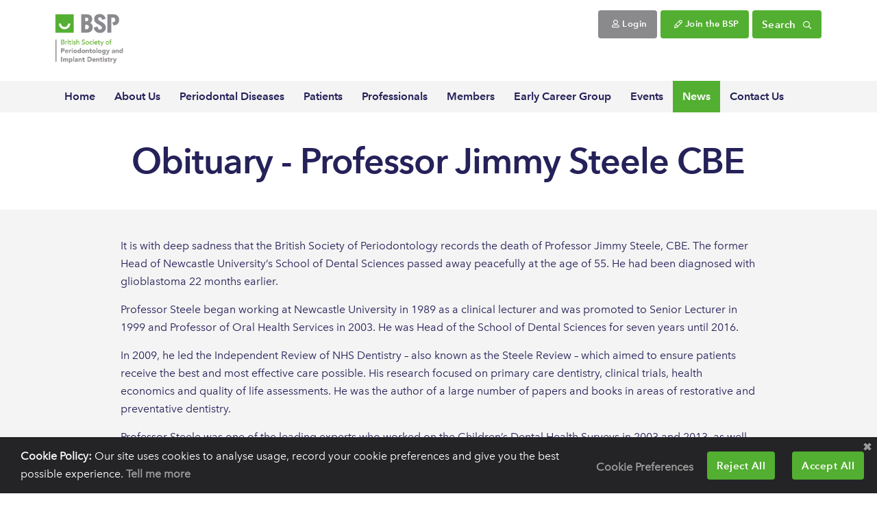

--- FILE ---
content_type: text/html; charset=UTF-8
request_url: https://www.bsperio.org.uk/news/obituary-professor-jimmy-steele-cbe
body_size: 7000
content:
<!DOCTYPE html>

<html lang="en">
<head>



<meta charset="UTF-8">

<!-- ONLY FOR MOBILE OPTIMISED SITES -->
<meta name="viewport" content="width=device-width, initial-scale=1.0">




<title>Obituary - Professor Jimmy Steele CBE | BSP</title>
<meta name='keywords' content='' />
<meta name='description' content='It is with deep sadness that the British Society of Periodontology records the death of Professor Jimmy Steele, CBE. The former Head of Newcastle University’s School of Dental Sciences passed away peacefully at the age of 55.' />
<link rel='canonical' href='https://www.bsperio.org.uk/news/obituary-professor-jimmy-steele-cbe' />

<script src="https://kit.fontawesome.com/c6e222f83c.js"></script>
<link rel="stylesheet" href="https://use.typekit.net/ylj2hel.css">
<style type="text/css">
    @font-face{
        font-family:"AvenirNextLTW01-Regular";
        src:url("https://www.bsperio.org.uk/assets/fonts/avenir/2cd55546-ec00-4af9-aeca-4a3cd186da53.woff2") format("woff2"),url("https://www.bsperio.org.uk/assets/fonts/avenir/1e9892c0-6927-4412-9874-1b82801ba47a.woff") format("woff");
    }
    @font-face{
        font-family:"AvenirNextLTW01-Italic";
        src:url("https://www.bsperio.org.uk/assets/fonts/avenir/7377dbe6-f11a-4a05-b33c-bc8ce1f60f84.woff2") format("woff2"),url("https://www.bsperio.org.uk/assets/fonts/avenir/92b66dbd-4201-4ac2-a605-4d4ffc8705cc.woff") format("woff");
    }
    @font-face{
        font-family:"Avenir Next LT W01 Demi";
        src:url("https://www.bsperio.org.uk/assets/fonts/avenir/aad99a1f-7917-4dd6-bbb5-b07cedbff64f.woff2") format("woff2"),url("https://www.bsperio.org.uk/assets/fonts/avenir/91b50bbb-9aa1-4d54-9159-ec6f19d14a7c.woff") format("woff");
    }
    @font-face{
        font-family:"AvenirNextLTW01-DemiIta";
        src:url("https://www.bsperio.org.uk/assets/fonts/avenir/687932cb-145b-4690-a21d-ed1243db9e36.woff2") format("woff2"),url("https://www.bsperio.org.uk/assets/fonts/avenir/bc350df4-3100-4ce1-84ce-4a5363dbccfa.woff") format("woff");
    }
    @media not all and (min-resolution:.001dpcm) { 
        @media {
            #banner .nav-item .nav-link {
                letter-spacing: -0.65px;
            }
        }
    }    
</style>

<link rel="stylesheet" href="/assets/js/vendor/photoswipe/dist/photoswipe.css">

<link rel="stylesheet" media="all" href="/assets/css/styles.css?v=1763387712">

<link rel="apple-touch-icon-precomposed" href="https://www.bsperio.org.uk/assets/images/templates/favicons/apple-touch-icon-precomposed.png">
<link rel="icon" href="https://www.bsperio.org.uk/assets/images/templates/favicons/favicon.png">
<!--[if IE]><link rel="shortcut icon" href="https://www.bsperio.org.uk/assets/images/templates/favicons/favicon.ico"><![endif]-->
<!-- or, set /favicon.ico for IE10 win -->
<meta name="msapplication-TileColor" content="#ffffff">
<meta name="msapplication-TileImage" content="https://www.bsperio.org.uk/assets/images/templates/favicons/msapplication-tileimage.png">

<meta http-equiv="X-UA-Compatible" content="IE=edge" />

<script type="text/javascript">
    var MTIProjectId='5b4a38af-f2d7-41e8-be32-4cf904afb183';
    (function() {
        var mtiTracking = document.createElement('script');
        mtiTracking.type='text/javascript';
        mtiTracking.async='true';
        mtiTracking.src='https://www.bsperio.org.uk/assets/js/mtiFontTrackingCode.js';
        (document.getElementsByTagName('head')[0]||document.getElementsByTagName('body')[0]).appendChild( mtiTracking );
    })();
</script>

</head>

<body id="news">

    

    

    

    <!-- Search Modal -->

    <div class="modal" id="searchModal" tabindex="-1" role="dialog" aria-labelledby="site-search-title" aria-hidden="true">
        <div class="modal-dialog modal-dialog-centered" role="document">
            <div class="modal-content background-transparent">
                <div class="container-fluid px-5 pt-2 pb-4">
                    <div class="row">
                        <div class="col-12 px-0">
                            <form method="post" action="https://www.bsperio.org.uk/"  >
<div class='hiddenFields'>
<input type="hidden" name="params" value="eyJyZXN1bHRfcGFnZSI6InNlYXJjaFwvc2VhcmNoX3Jlc3VsdHMifQ" />
<input type="hidden" name="ACT" value="69" />
<input type="hidden" name="site_id" value="1" />
<input type="hidden" name="csrf_token" value="4fb9188362d9f1eb89cfa3713c465ebd53f2f96d" />
</div>


                            <div class="input-group mb-3">
                                <input type="text" name="keywords" id="site-search-title" class="form-control" placeholder="Enter your search" aria-label="Enter your search terms">
                                <button type="submit"><i class="far fa-search"></i></button>
                            </div>
                            </form>
                        </div>
<!--                        <div class="col-12 text-center justify-content-center">-->
<!--                            <button type="button" class="close" data-bs-dismiss="modal" aria-label="Close">-->
<!--                                <span aria-hidden="true">Close <img src="https://www.bsperio.org.uk/images/templates/Close_Icon.svg" alt="close icon"/></span>-->
<!--                            </button>-->
<!--                        </div>-->
                    </div>
                </div>
            </div>
        </div>
    </div>

    <div class="wrap push shadow">

        <header id="banner">
            <div class="container">

                <a class="navbar-brand" href="https://www.bsperio.org.uk/">
                    <img src="https://www.bsperio.org.uk/assets/images/templates/logo.jpg" alt="BSP">
                </a>

                <div class="login-container">
                    <a href="#menu" class="menu-link">&#9776;</a>
                    <div class="d-sm-flex">
                        <a href="https://portal.bsperio.org.uk/account/login?return=https://www.bsperio.org.uk/news/obituary-professor-jimmy-steele-cbe" class="btn login-btn"><i class="far fa-user"></i> Login</a><a href="/professionals/join-the-bsp" class="btn"><i class="far fa-pencil"></i> Join the BSP</a>

                        <button type="button" role="combobox" data-toggle="modal" data-target="#searchModal" aria-expanded="false" class="site-search">Search <i class="far fa-search"></i></button>
                    </div>
                </div>

            </div>


            <div class="navbar">
                <div class="container">
                    <nav class="slidemenu" id="menu">
                        <ul>
                            <li class="nav-item">
                                <a class="nav-link " href="https://www.bsperio.org.uk/">Home</a>
                            </li>

                            <li class="nav-item dropdown">
                                <a class="nav-link dropdown-toggle " href="#" role="button" data-toggle="dropdown" aria-haspopup="true" aria-expanded="false">About Us</a>
                                <div class="dropdown-menu">
                                    <a class="dropdown-item" href="https://www.bsperio.org.uk/about-us">Overview</a>
                                    <a class=" dropdown-item" href="https://www.bsperio.org.uk/about-us/aims-and-objectives/">Aims & Objectives</a><a class=" dropdown-item" href="https://www.bsperio.org.uk/about-us/council-members/">Council Members</a><a class=" dropdown-item" href="https://www.bsperio.org.uk/about-us/faculty-members/">Faculty Members</a><a class=" dropdown-item" href="https://www.bsperio.org.uk/about-us/honorary-members/">Honorary Members</a><a class=" dropdown-item" href="https://www.bsperio.org.uk/about-us/links/">Links</a><a class=" dropdown-item" href="https://www.bsperio.org.uk/about-us/partner-sponsors/">Partner Sponsors</a><a class=" dropdown-item" href="https://www.bsperio.org.uk/about-us/past-presidents/">Past Presidents</a><a class=" dropdown-item" href="https://www.bsperio.org.uk/about-us/policies/">Society Governance</a><a class=" dropdown-item" href="https://www.bsperio.org.uk/about-us/sustainability/">Sustainability</a>
                                </div>
                            </li>

                            <li class="nav-item dropdown">
                                <a class="nav-link dropdown-toggle " href="#" role="button" data-toggle="dropdown" aria-haspopup="true" aria-expanded="false">Periodontal Diseases</a>
                                <div class="dropdown-menu">
                                    <a class="dropdown-item" href="https://www.bsperio.org.uk/periodontal-diseases">Overview</a>
                                    <a class=" dropdown-item" href="https://www.bsperio.org.uk/periodontal-diseases/gum-health-for-a-better-life/">Gum Health for a Better Life</a><a class=" dropdown-item" href="https://www.bsperio.org.uk/periodontal-diseases/periodontitis-and-general-health/">Periodontitis and General Health</a><a class=" dropdown-item" href="https://www.bsperio.org.uk/periodontal-diseases/the-sound-of-periodontitis/">The Sound of Periodontitis</a>
                                </div>
                            </li>

                            <li class="nav-item dropdown">
                                <a class="nav-link dropdown-toggle " href="#" role="button" data-toggle="dropdown" aria-haspopup="true" aria-expanded="false">Patients</a>
                                <div class="dropdown-menu">
                                    <a class="dropdown-item" href="https://www.bsperio.org.uk/patients">Overview</a>
                                    <a class=" dropdown-item" href="https://www.bsperio.org.uk/patients/bsp-patient-forum/">BSP Patient Forum</a><a class=" dropdown-item" href="https://www.bsperio.org.uk/patients/educational-quiz/">Educational Quiz</a><a class=" dropdown-item" href="https://www.bsperio.org.uk/patients/educational-videos/">Educational Videos</a><a class=" dropdown-item" href="https://www.bsperio.org.uk/patients/patient-faqs-oral-microbiome-testing/">Patient FAQs - Salivary Diagnostic Testing </a><a class=" dropdown-item" href="https://www.bsperio.org.uk/patients/faqs/">Patient FAQs & Videos - Gum Disease</a><a class=" dropdown-item" href="https://www.bsperio.org.uk/patients/patient-faqs-dental-implants/">Patient FAQs - Dental Implants</a><a class=" dropdown-item" href="https://www.bsperio.org.uk/patients/4-steps-to-improving-your-gum-health-1/">4 Steps to improving your gum health </a><a class=" dropdown-item" href="https://www.bsperio.org.uk/patients/find-a-bsp-member/">Find a BSP Member</a><a class=" dropdown-item" href="https://www.bsperio.org.uk/patients/gum-disease-and-diabetes/">Gum Disease and Diabetes</a><a class=" dropdown-item" href="https://www.bsperio.org.uk/patients/gum-disease-and-cardiovascular-heart-disease/">Gum disease and Cardiovascular (heart) disease</a><a class=" dropdown-item" href="https://www.bsperio.org.uk/patients/gum-health-day-2025/">Gum Health Day 2025</a><a class=" dropdown-item" href="https://www.bsperio.org.uk/patients/gum-health-day-2024/">Gum Health Day 2024</a><a class=" dropdown-item" href="https://www.bsperio.org.uk/patients/gum-health-day-2023-1/">Gum Health Day 2023</a><a class=" dropdown-item" href="https://www.bsperio.org.uk/patients/ghd2022/">Gum Health Day 2022</a><a class=" dropdown-item" href="https://www.bsperio.org.uk/patients/gum-health-day-2021/">Gum Health Day 2021</a><a class=" dropdown-item" href="https://www.bsperio.org.uk/patients/gum-health-day-2020/">Gum Health Awareness Day 2020</a><a class=" dropdown-item" href="https://www.bsperio.org.uk/patients/gum-health-awareness-day-2018/">Gum Health Awareness Day 2018</a><a class=" dropdown-item" href="https://www.bsperio.org.uk/patients/gum-health-resources-for-patients/">Gum Health Resources for Patients</a><a class=" dropdown-item" href="https://www.bsperio.org.uk/patients/hows-your-smile-campaign-2016/">How's Your Smile Campaign 2016</a><a class=" dropdown-item" href="https://www.bsperio.org.uk/patients/infographics/">Infographics</a><a class=" dropdown-item" href="https://www.bsperio.org.uk/patients/oral-health-and-pregnancy/">Oral Health and Pregnancy</a><a class=" dropdown-item" href="https://www.bsperio.org.uk/patients/tooth-decay-and-gum-disease/">Tooth Decay and Gum Disease</a>
                                </div>
                            </li>

                            <li class="nav-item dropdown">
                                <a class="nav-link dropdown-toggle " href="#" role="button" data-toggle="dropdown" aria-haspopup="true" aria-expanded="false">Professionals</a>
                                <div class="dropdown-menu">
                                    <a class="dropdown-item" href="https://www.bsperio.org.uk/professionals">Overview</a>
                                    <a class=" dropdown-item" href="https://www.bsperio.org.uk/professionals/join-the-bsp/">Join the BSP</a><a class=" dropdown-item" href="https://www.bsperio.org.uk/professionals/awards/">Awards</a><a class=" dropdown-item" href="https://www.bsperio.org.uk/professionals/awards-prizes-2020/">Awards & Prizes 2020</a><a class=" dropdown-item" href="https://www.bsperio.org.uk/professionals/awards-prizes-2021/">Awards & Prizes 2021</a><a class=" dropdown-item" href="https://www.bsperio.org.uk/professionals/awards-prizes-2022/">Awards & Prizes 2022</a><a class=" dropdown-item" href="https://www.bsperio.org.uk/professionals/awards-prizes-2023-1/">Awards & Prizes 2023</a><a class=" dropdown-item" href="https://www.bsperio.org.uk/professionals/awards-prizes-2024/">Awards & Prizes 2024</a><a class=" dropdown-item" href="https://www.bsperio.org.uk/professionals/awards-prizes-2025/">Awards & Prizes 2025</a><a class=" dropdown-item" href="https://www.bsperio.org.uk/professionals/bsp-webinars-2017-world-workshop-classification-system/">BSP Webinars - 2018 Classification System</a><a class=" dropdown-item" href="https://www.bsperio.org.uk/professionals/bsp-uk-clinical-practice-guidelines-for-the-treatment-of-periodontitis/">BSP UK Version of the S3 Treatment Guidelines for Periodontitis</a><a class=" dropdown-item" href="https://www.bsperio.org.uk/professionals/clinical-faqs/">Clinical FAQs - practitioner top tips and helpful videos</a><a class=" dropdown-item" href="https://www.bsperio.org.uk/professionals/publications/">Publications</a><a class=" dropdown-item" href="https://www.bsperio.org.uk/professionals/healthy-gums-do-matter-toolkit/">Healthy Gums Do Matter toolkit</a><a class=" dropdown-item" href="https://www.bsperio.org.uk/professionals/infographics/">Infographics</a><a class=" dropdown-item" href="https://www.bsperio.org.uk/professionals/perio-and-caries/">Perio and Caries</a><a class=" dropdown-item" href="https://www.bsperio.org.uk/professionals/periodontal-disease-and-diabetes/">Periodontal Disease and Diabetes</a><a class=" dropdown-item" href="https://www.bsperio.org.uk/professionals/job-vacancies/">Job Vacancies</a><a class=" dropdown-item" href="https://www.bsperio.org.uk/professionals/efp-manifesto/">EFP Manifesto</a><a class=" dropdown-item" href="https://www.bsperio.org.uk/professionals/efp-prevention-workshop-guidelines/">EFP Prevention Workshop Guidelines</a>
                                </div>
                            </li>

                            <li class="nav-item dropdown">
                                <a class="nav-link dropdown-toggle " href="#" role="button" data-toggle="dropdown" aria-haspopup="true" aria-expanded="false">Members</a>
                                <div class="dropdown-menu">
                                    <a class="dropdown-item" href="https://www.bsperio.org.uk/members">Overview</a>
                                    <a class=" dropdown-item" href="https://portal.bsperio.org.uk/account/login?return=https://www.bsperio.org.uk/members/bsp-logos">BSP Logos</a>
                                    <a class=" dropdown-item" href="/members/case-studies">Case Studies</a>
                                    <a class=" dropdown-item" href="/members/jcp-digest-bsp">JCP Digest</a>
                                    <a class=" dropdown-item" href="https://portal.bsperio.org.uk/account/login?return=https://www.bsperio.org.uk/members/journal-of-clinical-periodontology">Journal of Clinical Periodontology</a>
                                    <a class=" dropdown-item" href="https://portal.bsperio.org.uk/account/login?return=https://www.bsperio.org.uk/members/members-directory">Members Directory</a>
                                    <a class=" dropdown-item" href="https://portal.bsperio.org.uk/account/login?return=jobs/create">Post a Job Vacancy</a>
                                    <a class=" dropdown-item" href="https://portal.bsperio.org.uk/account/payment">Renew Membership</a>
                                    <a class=" dropdown-item" href="https://portal.bsperio.org.uk/account/profile">Update Username and Password</a>
                                    <a class=" dropdown-item" href="https://portal.bsperio.org.uk/account/profile">Update Your Membership Profile</a>
                                    <a class=" dropdown-item" href="https://portal.bsperio.org.uk/account/login?return=https://www.bsperio.org.uk/members/your-privacy">Your Privacy</a>
                                </div>
                            </li>


                            <li class="nav-item dropdown">
                                <a class="nav-link dropdown-toggle " href="#" role="button" data-toggle="dropdown" aria-haspopup="true" aria-expanded="false">Early Career Group</a>
                                <div class="dropdown-menu">
                                    <a class="dropdown-item" href="https://www.bsperio.org.uk/early-career-group">Overview</a>
                                    <a class=" dropdown-item" href="https://www.bsperio.org.uk/early-career-group/about-early-career-group/">BSP Early Career Group</a><a class=" dropdown-item" href="https://www.bsperio.org.uk/early-career-group/career-pathways-and-speciality-training/">Career Pathways and Specialty Training</a><a class=" dropdown-item" href="https://www.bsperio.org.uk/early-career-group/bsp-undergraduate-group/">BSP Undergraduate Group</a>
                                </div>
                            </li>

                            <li class="nav-item dropdown">
                                <a class="nav-link dropdown-toggle " href="#" role="button" data-toggle="dropdown" aria-haspopup="true" aria-expanded="false">Events</a>
                                <div class="dropdown-menu">
                                    <a class=" dropdown-item" href="https://www.bsperio.org.uk/events/bsp-event-calendar/">BSP Event Calendar</a><a class=" dropdown-item" href="https://www.bsperio.org.uk/events/courses-meetings/">Independent Courses & Meetings</a><a class=" dropdown-item" href="https://www.bsperio.org.uk/events/picture-gallery/">BSP Picture Gallery</a>
                                </div>
                            </li>

                            <li class="nav-item">
                                <a class="nav-link active" href="https://www.bsperio.org.uk/news">News</a>
                            </li>

                            <li class="nav-item">
                                <a class="nav-link " href="https://www.bsperio.org.uk/contact-us">Contact Us</a>
                            </li>

                        </ul>
                    </nav>
                </div>
            </div>
        </header>

        
















<main>
     <div class="background-white detail-header">
        <div class="container">
            <div class="row">
                <div class="col-12 col-lg-10 offset-lg-1 text-center">
                	<div class="py-3 py-lg-0">
    	                <header class="text-center">
    						<h1>Obituary - Professor Jimmy Steele CBE</h1>
                            
                            
    					</header>
    				</div>
                </div>
            </div>
        </div>
    </div>

           
  
   

    <div class="wrapper wrapper-light pt40"><!--wrapper start-->

        


        
    
        <div class="text-block table-responsive mb30 ">
            <div class="container">
                <div class="row">
                    <div class="col-12 col-lg-10 offset-lg-1">
                        <p>It is with deep sadness that the British Society of Periodontology records the death of Professor Jimmy Steele, CBE. The former Head of Newcastle University&rsquo;s School of Dental Sciences passed away peacefully at the age of 55. He had been diagnosed with glioblastoma 22 months earlier.</p>

<p>Professor Steele began working at Newcastle University in 1989 as a clinical lecturer and was promoted to Senior Lecturer in 1999 and Professor of Oral Health Services in 2003. He was Head of the School of Dental Sciences for seven years until 2016.</p>

<p>In 2009, he led the Independent Review of NHS Dentistry &ndash; also known as the Steele Review &ndash; which aimed to ensure patients receive the best and most effective care possible. His research focused on primary care dentistry, clinical trials, health economics and quality of life assessments. He was the author of a large number of papers and books in areas of restorative and preventative dentistry.</p>

<p>Professor Steele was one of the leading experts who worked on the Children&rsquo;s Dental Health Surveys in 2003 and 2013, as well as the 1998 and 2009 Adult Dental Health Surveys. He was a passionate and enthusiastic advocate for dentistry and was hugely respected both nationally and internationally. Professor Steele was awarded a CBE in 2012 for services to dentistry and oral health. He was also national oral and dental research lead for the UK National Institute of Health Research (NIHR) Clinical Research Network. His funeral took place on 24 November 2018 at Newcastle Crematorium, and was a wonderfully positive celebration of his life. He will be very much missed.</p>

<p>Professor Philip Preshaw</p>
                    </div>
                </div>
            </div>
        </div>
    





    



    


<!--      -->

    


    


    


    

    


    

    

    

    

    





    



    




    

    



    


    

    

    

    

    

    

    

    

    

    










        




        







    </div><!--wrapper end-->

</main>




        <footer id="footer">
            <div class="container">
                <div class="row">
                    <div class="col-12 col-md-8">  
                        <h4><i class="fal fa-mobile-android"></i> 0844 335 1915</h4>
                    </div> 
                    <div class="col-12 col-md-4">
                        <div class="social">
                            <a href="https://www.facebook.com/BSPerio" target="_blank"><i class="fab fa-facebook-f"></i></a>
                            <a href="https://twitter.com/BSPerio" target="_blank"><i class="fab fa-twitter"></i></a>
                            <a href="https://www.youtube.com/channel/UCXNPaB3Z6XzWTVwmcalHdQw" target="_blank"><i class="fab fa-youtube"></i></a>
                            <a href="https://www.instagram.com/britishsocietyofperiodontology/?hl=en" target="_blank"><i class="fab fa-instagram"></i></a>
                        </div>
                    </div>
                    <div class="col-12 mb10">
                        <p>
                            <a href="https://www.bsperio.org.uk/privacy-policy">Privacy Policy</a> &nbsp;|&nbsp; 
                            <a href="https://www.bsperio.org.uk/terms-of-use">Terms of use</a> &nbsp;|&nbsp; 
                            <a href="https://www.optimadesign.co.uk">Website by Optima</a>
                        </p>
                    </div>
                    <div class="col-12">                    
                        <p><small><strong>Registration details:</strong> British Society of Periodontology and Implant Dentistry, PO BOX 261, Liverpool, L25 6WP. <br><strong>VAT registration number:</strong> 332 6206 32. <strong>Charity number:</strong> 265815. <strong>Copyright:</strong> &copy; 2026 BSP</small></p> 
                        
                    </div>
                </div>
            </div>
        </footer>

    </div>

    

    
<div id="cookie-banner">
    <p><strong>Cookie Policy: </strong>Our site uses cookies to analyse usage, record your cookie preferences and give you the best possible experience. <a href="https://www.bsperio.org.uk/privacy-policy">Tell me more</a></p>
    <div class="cb-controls">
        <form id="cookie-banner-form" method="post" action="https://www.bsperio.org.uk/news/obituary-professor-jimmy-steele-cbe"  >
<div class='hiddenFields'>
<input type="hidden" name="ACT" value="66" />
<input type="hidden" name="RET" value="jiOJ7nFKdKSmJ2evMN27I6irJLXeXMZltbYuoc0CqUurMbbecNcYNVLN4pitdE9f0AWX2926UCXw0ZZwtN0i2g==" />
<input type="hidden" name="consent_names" value="sHyApuUj5uQBqjCyjSo+zRlmQG/S6rmOslFeWgEwWGTtSBQpSplkOrzTMVlW5M5kikec55PtpvUhE1I+RfLTgtNaHYDv4nB6D419qwXntmYqyXTSYfyLS3BomuIgbx2u" />
<input type="hidden" name="site_id" value="1" />
<input type="hidden" name="csrf_token" value="4fb9188362d9f1eb89cfa3713c465ebd53f2f96d" />
</div>


            
            <input type="hidden" name="ee:cookies_functionality" value="">
            
            <input type="hidden" name="ee:cookies_performance" value="">
            
            <input type="hidden" name="ee:cookies_targeting" value="">
            
            <a href="#" class="cb-settings">Cookie Preferences</a>
            <button class="btn btn-primary cb-btn-reject" data-act="84">Reject All</button>
            <button class="btn btn-primary cb-btn-accept">Accept All</button>
        </form>
    </div>
    <a href="#" class="cb-close" aria-label="Close cookie preferences window"></a>
</div>

    <div id="cookie-settings-overlay">
    <div id="cookie-settings">
        <h3>Cookie Preferences</h3>
        <form id="cookie-settings-form" method="post" action="https://www.bsperio.org.uk/news/obituary-professor-jimmy-steele-cbe"  >
<div class='hiddenFields'>
<input type="hidden" name="ACT" value="66" />
<input type="hidden" name="RET" value="O+b+mjn6rQivNlRLr9ZGiGR3jwGzq1cOdU60ZUpNg6k/NwkNUmYQfQgovz3WQhufG5Zk0ruQTNVkvU+K+oAtfQ==" />
<input type="hidden" name="consent_names" value="OWt+Hue/GqUaF3oYw4pDTTePfLuqfb0KUEM1l/FfPf/TGU/inaJJ86GvDo/rHFZQR1rKVt+T/iJgNM9gtLqC15IPKLqEZZgBzPtHUIHdITgz0Yis2c60o56wT3zVxy+0" />
<input type="hidden" name="site_id" value="1" />
<input type="hidden" name="csrf_token" value="4fb9188362d9f1eb89cfa3713c465ebd53f2f96d" />
</div>


            <div class="cs-box">
                <div>
                    <label for="cs-switch-ee:cookies_necessary">Necessary Cookies</label>
                    <p>These cookies are used to record your cookie consent preferences and secure form submissions. <a href="https://www.bsperio.org.uk/cookie-policy" target="_blank">Tell&nbsp;me&nbsp;more</a></p>
                </div>
                <div class="form-check form-switch">
                    <input type="checkbox" class="form-check-input" id="cs-switch-ee:cookies_necessary" name="ee:cookies_necessary" value="y" checked disabled>
                </div>
            </div>
            
            <div class="cs-box">
                <div>
                    <label for="cs-switch-ee:cookies_functionality">Functionality Cookies</label>
                    <p>These cookies help us personalize content and functionality for you, including remembering changes you have made to parts of the website that you can customize, or selections for services made on previous visits. If you do not allow these cookies, some portions of our website may be less friendly and easy to use, forcing you to enter content or set your preferences on each visit. <a href="https://www.bsperio.org.uk/cookie-policy" target="_blank">Tell&nbsp;me&nbsp;more</a></p>
                </div>
                <div class="form-check form-switch">
                    <input type="checkbox" class="form-check-input" id="cs-switch-ee:cookies_functionality" name="ee:cookies_functionality" value="y" >
                </div>
            </div>
            
            <div class="cs-box">
                <div>
                    <label for="cs-switch-ee:cookies_performance">Performance Cookies</label>
                    <p>These cookies allow us measure how visitors use our website, which pages are popular, and what our traffic sources are. This helps us improve how our website works and make it easier for all visitors to find what they are looking for. The information is aggregated and anonymous, and cannot be used to identify you. If you do not allow these cookies, we will be unable to use your visits to our website to help make improvements. <a href="https://www.bsperio.org.uk/cookie-policy" target="_blank">Tell&nbsp;me&nbsp;more</a></p>
                </div>
                <div class="form-check form-switch">
                    <input type="checkbox" class="form-check-input" id="cs-switch-ee:cookies_performance" name="ee:cookies_performance" value="y" >
                </div>
            </div>
            
            <div class="cs-box">
                <div>
                    <label for="cs-switch-ee:cookies_targeting">Targeting Cookies</label>
                    <p>These cookies are usually placed by third-party advertising networks, which may use information about your website visits to develop a profile of your interests. This information may be shared with other advertisers and/or websites to deliver more relevant advertising to you across multiple websites. If you do not allow these cookies, visits to this website will not be shared with advertising partners and will not contribute to targeted advertising on other websites. <a href="https://www.bsperio.org.uk/cookie-policy" target="_blank">Tell&nbsp;me&nbsp;more</a></p>
                </div>
                <div class="form-check form-switch">
                    <input type="checkbox" class="form-check-input" id="cs-switch-ee:cookies_targeting" name="ee:cookies_targeting" value="y" >
                </div>
            </div>
            
            <button class="btn btn-primary" data-act="84" data-functionality="" data-performance="" data-targeting="">Save</button>
        </form>
        <a href="#" class="cb-settings-close" aria-label="Close cookie settings window"></a>
    </div>
</div>

    <script src="//ajax.googleapis.com/ajax/libs/jquery/3.3.1/jquery.min.js" ></script>
    <script src="https://cdnjs.cloudflare.com/ajax/libs/jquery.form/4.2.2/jquery.form.min.js" integrity="sha384-FzT3vTVGXqf7wRfy8k4BiyzvbNfeYjK+frTVqZeNDFl8woCbF0CYG6g2fMEFFo/i" crossorigin="anonymous"></script>
    <script src="/assets/js/plugins-min.js?v=1730384168"></script>
    <script src="/assets/js/onload-min.js?v=1760620812"></script>
</body>

</html>


--- FILE ---
content_type: application/javascript
request_url: https://www.bsperio.org.uk/assets/js/onload-min.js?v=1760620812
body_size: 2176
content:
$(".slick-standard").slick({nextArrow:"<span class='right'><i class='fas fa-angle-right'></i></span>",prevArrow:"<span class='left'><i class='fas fa-angle-left'></i></span>",dots:!0,infinite:!0,speed:300,fade:!0,cssEase:"linear",autoplay:!0,autoplaySpeed:5e3}),$(".banner-slider").slick({autoplay:!0,infinite:!0,nextArrow:"<span class='right'><i class='fas fa-angle-right'></i></span>",prevArrow:"<span class='left'><i class='fas fa-angle-left'></i></span>",dots:!0}),$(".menu-link").bigSlide({easyClose:!0,side:"right"}),$("table").addClass("table table-striped"),$(window).width()>768&&$(".equal-heights").matchHeight({byRow:!1}),$(document).ready((function(){$(".btn-open").click((function(e){e.preventDefault();var t=$(this).parents(".card-body").find(".paragraph-1"),o=$(this).parents(".card-body").find(".paragraph-2");$(t).removeClass("d-none"),$(o).addClass("d-none")})),$(".btn-close").click((function(e){e.preventDefault();var t=$(this).parents(".card-body").find(".paragraph-1"),o=$(this).parents(".card-body").find(".paragraph-2");$(t).addClass("d-none"),$(o).removeClass("d-none")}))})),$("#member_postcode").on("change",(function(){var e=$(this).val().toUpperCase();$.getJSON("https://maps.googleapis.com/maps/api/geocode/json?address="+e+", UK&key=AIzaSyDAdDqHxEfYwY1e00JIAILMs_edmtUq3dI",(function(e){$("#member_latitude").val(e.results[0].geometry.location.lat),$("#member_longitude").val(e.results[0].geometry.location.lng)}))})),$("#accepts_conditions").change((function(){this.checked;$("#patient-member-search-form").css({display:"block"})})),$("#declines_conditions").change((function(){this.checked;$("#patient-member-search-form").css({display:"none"})})),function($){$.fn.scrollToMiddle=function(e){var t=$.extend({duration:1e3},e);return this.each((function(){var e,o=$(this),n=o.offset().top,a=o.height(),s=$(window).height();e=a<s?n-(s/2-a/2):n,$("html, body").animate({scrollTop:e},t.duration)}))}}(jQuery),$(".event_details")[0]&&($(".event_details").on("click","a[data-speaker-target]",(function(e){e.preventDefault();var t=$(this).data("speaker-target");$('.event_details--nav a[href="#speakers"]').click(),setTimeout((function(){$("#speakers-"+t+"-heading a").click(),$("#speaker-"+t).scrollToMiddle({duration:500})}),500)})),$(".event_details").on("click","a[data-talk-target]",(function(e){e.preventDefault();var t=$(this).data("talk-target");$('.event_details--nav a[href="#talks"]').click(),setTimeout((function(){$("#talks-"+t+"-heading a").click(),$("#talk-"+t).scrollToMiddle({duration:500})}),500)}))),$("#talkmodal").on("hidden.bs.modal",(function(){$(".talk-abstract-wrap").addClass("d-none"),$(".talk-aims-wrap").addClass("d-none"),$(".talk-objectives-wrap").addClass("d-none"),$(".talk-outcomes-wrap").addClass("d-none")})),$(".talk-modal").on("click",(function(){var e=$(this).next(),t=$(e).find(".talk-title").html(),o=$(e).find(".talk-subtitle").html(),n=$(e).find(".talk-abstract").html(),a=$(e).find(".talk-aims").html(),s=$(e).find(".talk-objectives").html(),i=$(e).find(".talk-outcomes").html();console.log("Talk Title: ",t),console.log("Talk Subtitle: ",o),console.log("Talk Abstract: ",n),console.log("Talk Aims: ",a),console.log("Talk Objectives: ",s),console.log("Talk Outcomes: ",i);var l=$("#talkmodal");n.length>1&&$(".talk-abstract-wrap").removeClass("d-none"),a.length>1&&$(".talk-aims-wrap").removeClass("d-none"),s.length>1&&$(".talk-objectives-wrap").removeClass("d-none"),i.length>1&&$(".talk-outcomes-wrap").removeClass("d-none"),$(l).find(".modal-title").text(t),$(l).find(".modal-subtitle").text(o),$(l).find("#talk-abstract").html(n),$(l).find("#talk-aims").html(a),$(l).find("#talk-objectives").html(s),$(l).find("#talk-outcomes").html(i)})),$(".speaker-modal").on("click",(function(){var e=$(this).next(),t=$(e).find(".speaker-fullname").html(),o=($(e).find(".speaker-title").html(),$(e).find(".speaker-biography").html()),n=$(e).find(".speaker-photo").attr("src"),a=$("#speakermodal");$(a).find(".modal-title").text(t),$(a).find("#speaker-biography").html(o),$(a).find("#speaker-photo").attr("src",n)}));var sessionAccordions=$(".session-accordion");if(sessionAccordions.on("show.bs.collapse",".collapse",(function(){sessionAccordions.find(".collapse.show").collapse("hide")})),sessionAccordions.on("shown.bs.collapse",(function(){var e=$(this).find(".show"),t=$(e).closest(".accordion");$("html, body").animate({scrollTop:t.offset().top},500)})),$(window).width()>=992&&$(".parallel-accordion").on("click",(function(){console.log("breaking"),$(this).closest(".row").find(".collapse").collapse("toggle")})),$('.event_details--tabs a[href="#sessions"]').on("click",(function(e){e.preventDefault(),$('.nav-link[href="#sessions"]').tab("show")})),$(".image-gallery-block").length>0){const e=new PhotoSwipeLightbox({gallery:".image-gallery-block__gallery",children:"a",pswpModule:PhotoSwipe});e.on("uiRegister",(function(){e.pswp.ui.registerElement({name:"download-button",order:8,isButton:!0,tagName:"a",ariaLabel:"Download Image",title:"Download",html:{isCustomSVG:!0,inner:'<path d="M20.5 14.3 17.1 18V10h-2.2v7.9l-3.4-3.6L10 16l6 6.1 6-6.1ZM23 23H9v2h14Z" id="pswp__icn-download"/>',outlineID:"pswp__icn-download"},onInit:(e,t)=>{e.setAttribute("download",""),e.setAttribute("target","_blank"),e.setAttribute("rel","noopener"),t.on("change",(()=>{console.log("change"),e.href=t.currSlide.data.src}))}})})),e.init()}$((function(){Site.init()}));var Site={init:function(){Site.cookies()},cookie_banner_submit:function(){$("#cookie-banner form").ajaxSubmit({dataType:"json",success:function(e){e.success?($("#cookie-banner").removeClass("open").addClass("close"),$("#cookie-banner form > input").each((function(){"y"===$(this).val()?$('#cookie-banner-form input[name="'+$(this).attr("name")+'"]').prop("checked",!0):$('#cookie-banner-form input[name="'+$(this).attr("name")+'"]').prop("checked",!1)}))):alert("Failed with the following errors: "+e.errors.join(", ")),$("#cookie-banner form button").each((function(){void 0!==$(this).data("orig-text")&&setTimeout((function(){$(this).prop("disabled",!1).text($(this).data("orig-text")).data("orig-text","")}),2e3)}))}})},cookie_settings_submit:function(){$("#cookie-settings-form").ajaxSubmit({dataType:"json",success:function(e){if(e.success){$("#cookie-settings-overlay").hide();const e=document.body.style.top;document.body.style.position="",document.body.style.top="",window.scrollTo(0,-1*parseInt(e||"0")),$("#cookie-banner").removeClass("open").addClass("close")}else alert("Failed with the following errors: "+e.errors.join(", "));$("#cookie-settings-form button").prop("disabled",!1).text("Save")}})},cookies:function(){$("#cookie-banner").length&&setTimeout((function(){$("#cookie-banner").addClass("open")}),1e3),$("#cookie-banner form button").each((function(){$(this).on("click",(function(e){if(e.preventDefault(),$(this).prop("disabled",!0).data("orig-text",$(this).text()).text("Saving"),$(this).hasClass("cb-btn-accept"))$(this).siblings("input").val("y"),Site.cookie_banner_submit();else if($(this).hasClass("cb-btn-reject")){$(this).siblings("input").val("n");let e=$(this).data("act");$.ajax({url:"/?ACT="+e+"&remove_ee=1&remove_tp=1",success:function(){Site.cookie_banner_submit()}})}}))})),$("#cookie-banner .cb-settings, .cs-open").on("click",(function(e){e.preventDefault();const t=window.scrollY;document.body.style.position="fixed",document.body.style.top=`-${t}px`,$("#cookie-settings-overlay").show()})),$("#cookie-settings-form").on("click","button",(function(e){e.preventDefault();let t=$(this);if($(t).prop("disabled",!0).text("Saving"),$("#cookie-settings-form").find("input.form-check-input:checked").length<=1){let e=$(this).data("act");$.ajax({url:"/?ACT="+e+"&remove_ee=1&remove_tp=1",success:function(){Site.cookie_settings_submit()}})}else{let e=0,t=0;$("#cookie-settings-form input.form-check-input:not(:checked)").not(":disabled").each((function(){let o=$(this).attr("name").split(":cookies_")[1];"performance"==o||"targeting"==o?t=1:e=1}));let o=$(this).data("act");$.ajax({url:"/?ACT="+o+"&remove_ee="+e+"&remove_tp="+t,success:function(){Site.cookie_settings_submit()}})}})),$("#cookie-settings .form-check-input").on("change",(function(e){let t=$(this).attr("name").split(":cookies_")[1];$(this).is(":checked")?$("#cookie-settings button").attr("data-"+t,"1"):$("#cookie-settings button").attr("data-"+t,"")})),$("#cookie-settings .cb-settings-close").on("click",(function(e){e.preventDefault();const t=document.body.style.top;document.body.style.position="",document.body.style.top="",window.scrollTo(0,-1*parseInt(t||"0")),$("#cookie-settings-overlay").hide()})),$("#cookie-banner .cb-close").on("click",(function(e){e.preventDefault(),$("#cookie-banner").removeClass("open").addClass("close")}))}};